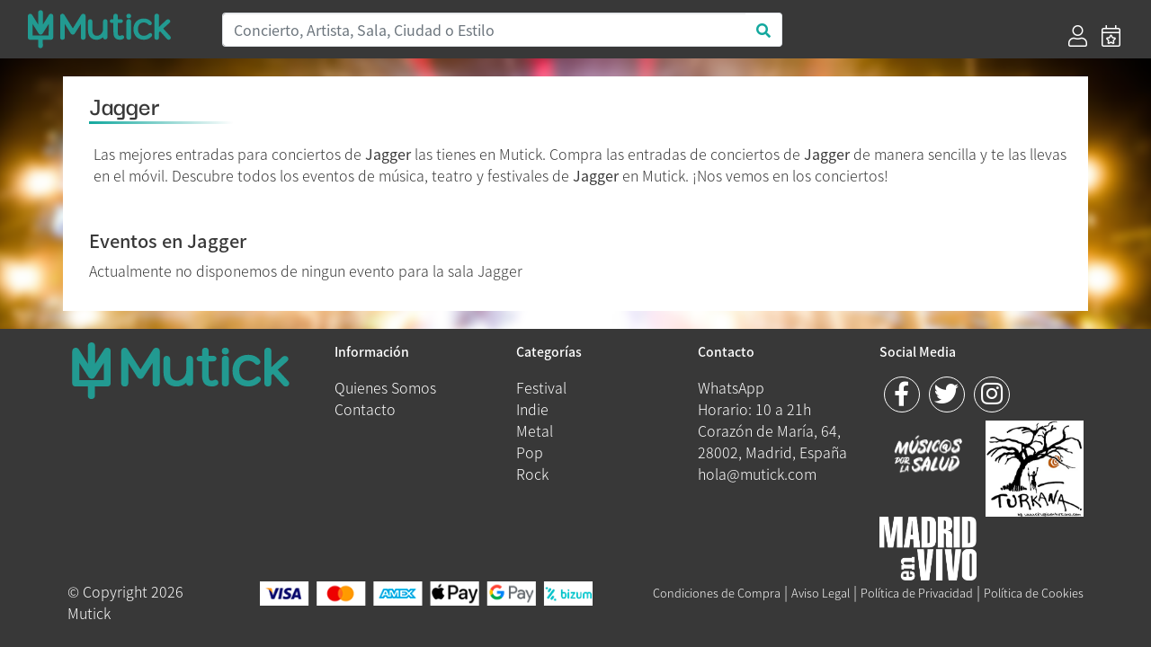

--- FILE ---
content_type: application/javascript
request_url: https://mutick.com/assets/js/init.min.js
body_size: 2356
content:
!function(){function e(){}for(var o,a=["assert","clear","count","debug","dir","dirxml","error","exception","group","groupCollapsed","groupEnd","info","log","markTimeline","profile","profileEnd","table","time","timeEnd","timeStamp","trace","warn"],t=a.length,r=window.console=window.console||{};t--;)r[o=a[t]]||(r[o]=e)}();const lang=get_json("/opt/lang");$(function(){$("button.buscador-send").on("click",function(){return""==$("#"+$(this).data("zone")+"-buscar").val()?(create_alert("alert",lang.buscador.vacio),""):$("#"+$(this).data("zone")+"-buscar").val().length<=2?(create_alert("alert",lang.buscador.corto),""):void $("#"+$(this).data("zone")+"-buscador").submit()}),$('[data-toggle="tooltip"]').tooltip(),$(window).scroll(function(){$(window).scrollTop()>=$("#header-area").innerHeight()?$("#header-area").addClass("sticky"):$("#header-area").removeClass("sticky")}),$("#language-select .dropdown-item").on("click",function(){$.ajax({async:!1,global:!1,url:"/opt/cambiar-idioma",data:{lang:$(this).data("lang")},method:"post",dataType:"json"}).done(function(e){!0===e.result?location.reload():console.log(e)})}),$("body").on("click",".favoritos-add",function(){var a={evento:$(this).data("evento"),artista:$(this).data("artista"),promotor:$(this).data("promotor"),sala:$(this).data("sala"),ciudad:$(this).data("ciudad")};if($.each(a,function(e,o){void 0!==o&&""!==o&&null!==o||delete a[e]}),Object.size(a)<=0)return!1;$.post("/opt/favoritos-add",a,function(e){!0!==e.status?create_alert("alert",lang.error):create_alert("ok",lang.genericos.ok)})}),$(".favoritos-del").on("click",function(){var e=$(this).data("favorito");create_alert("ok",lang.mi_cuenta.mis_favoritos.mensajes.modal_alert,{title:"",buttons:{ok:{id:"favorito-del-confirm",text:"Borrar",class:"btn-danger",action:"close"},close:{text:"Cancelar"}}}),$("#favorito-del-confirm").on("click",function(){$.post("/opt/favoritos-del",{favorito:e},function(e){!0!==e.status?create_alert("error",lang.error):location.reload()})})}),$(".input-group-prepend").on("click",function(){$(this).next().focus()}),$(document).on("input",'[data-auto-height="true"]',function(){$(this).prop("style").cssText="height:auto;",$(this).prop("style").cssText="height:"+$(this).prop("scrollHeight")+"px"}),$("#select-pais").on("change",function(){if(1<=$('[name="codigo_postal"]').length&&$('[name="codigo_postal"]').attr("placeholder",$(this).find(":selected").data("format-cp")),1<=$('[name="provincia"]').length){var t=$('[name="provincia"]').val(),e=get_json("/opt/provincias?pais="+$(this).val());if(empty(e))return"";var r=$("<select/>");$.each(e,function(e,o){var a=$("<option>",{value:o.id,text:o.nombre});o.id==t&&a.attr("selected","selected"),r.append(a)}),$('[name="provincia"]').html(r.html())}}),1<=$("#select-pais").length&&$("#select-pais").change(),jQuery.validator.addMethod("valid_CP",function(e,o,a){a=("SELECT"==$(a).prop("nodeName")?$(a).find(":selected"):$(a)).data("format-cp");return a="^"+(a=(a=(a=(a=a.replace(/N/gi,"[0-9]")).replace(/L/gi,"[a-zA-Z]")).replace(/C/gi,"[a-zA-Z]{2}")).replace(/\s/gi,"\\s?"))+"$",new RegExp(a).test(e.toString().trim())},lang.registro.mensajes.codigo_postal),$("#formulario-registro").validate({lang:"es",errorClass:"input-error",errorElement:"span",rules:{email:{email:!0},telefono:{number:!0},codigo_postal:{valid_CP:"#select-pais"},password:{minlength:6},password_confirm:{minlength:6,equalTo:"#password"}},errorPlacement:function(e,o){"checkbox"==o.attr("type")?o.closest(".pretty").find(".state").addClass("pretty-error"):e.insertAfter(o)},invalidHandler:function(e,o){create_alert("ops",lang.registro.mensajes.faltan_campos)},submitHandler:function(e){$(e).attr("action","/opt/registro"),$(e).ajaxSubmit(function(e){void 0===e.status||"true"!=e.status&&1!=e.status?$("#registro-msg").html("").append(e.msg).removeClass("d-none"):($("#formulario-registro").addClass("d-none"),$("#data-register").append(e.msg),$("button.close").on("click",function(){location.reload()}))})}}),$("#formulario-reset-password").validate({lang:"es",errorClass:"input-error",errorElement:"span",rules:{email:{email:!0}},invalidHandler:function(e,o){create_alert("ops",lang.registro.mensajes.faltan_campos)},submitHandler:function(e){$(e).attr("action","/opt/reset-password"),$(e).ajaxSubmit(function(e){$(".alert.alert-danger").remove(),!0===e.status?$("#data-reset-password").html(e.msg):$(e.msg).insertBefore($("#formulario-reset-password"))})}}),$(".login-social").on("click",function(){provider=$(this).data("provider"),url="/login-social?provider="+provider;window.open(url,"authWindow","scrollbars=yes");return!1}),0<$(".selector-fechas").length&&create_datepicker(),mostrar_limite_inputs(),campos_obligatorios(),$("#form-guardar").on("click",function(){var e=$($(this).data("form"));console.log(e)}),$(".modal.modal-auto-show").each(function(){$(this).modal("show")}),$(".contacto-promotor").on("click",function(){var e={title:$(this).data("promotor"),content:'<form id="formulario-contacto-promotor"><div class="row">  <div class="col-24">      <label for="nombre" class="col-form-label">'+lang.genericos.contacto.campos.nombre.label+'</label>      <input type="text" id="nombre" name="nombre" class="form-control" value="" required/>  </div></div><div class="row">  <div class="col-24">      <label for="email" class="col-form-label">'+lang.genericos.contacto.campos.email.label+'</label>      <input type="text" id="email" name="email" class="form-control" value="" required/>  </div></div><div class="row">  <div class="col-24">      <label for="telefono" class="col-form-label">'+lang.genericos.contacto.campos.telefono.label+'</label>      <input type="tel" id="telefono" name="telefono" class="form-control" value="" required/>  </div></div><div class="row">  <div class="col-24">      <label for="asunto" class="col-form-label">'+lang.genericos.contacto.campos.asunto.label+'</label>      <input type="text" id="asunto" name="asunto" class="form-control" value="" required/>  </div></div><div class="row">  <div class="col-24">      <label for="mensaje" class="col-form-label">'+lang.genericos.contacto.campos.mensaje.label+'</label>      <textarea id="mensaje" name="mensaje" class="form-control limite-texto" maxlength="'+lang.genericos.contacto.campos.mensaje.max_length+'"required></textarea>  </div></div></form>'},o={class_title:"h3",outside_close:!0,buttons:{save:{text:lang.genericos.btn_enviar,id:"enviar-contacto",class:"btn-primary"},close:{}}},o=create_modal(e,o);$("#"+o).on("click","#enviar-contacto",function(){console.log("click"),$("#formulario-contacto-promotor").validate({lang:mutick_lang.languages[0],errorClass:"input-error",errorElement:"span",rules:{email:{email:!0},telefono:{number:!0}},errorPlacement:function(e,o){"checkbox"==o.attr("type")?o.closest(".pretty").find(".state").addClass("pretty-error"):e.insertAfter(o)},submitHandler:function(e){console.log($(e).serializeArray())}}),$("#formulario-contacto-promotor").submit()})})});